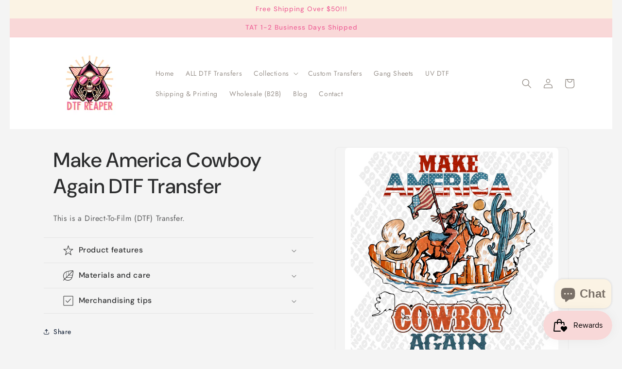

--- FILE ---
content_type: text/javascript;charset=utf-8
request_url: https://assets.cloudlift.app/api/assets/upload.js?shop=8deb5a.myshopify.com
body_size: 4473
content:
window.Cloudlift = window.Cloudlift || {};window.Cloudlift.upload = { config: {"app":"upload","shop":"8deb5a.myshopify.com","url":"https://dtfreaper.com","api":"https://api.cloudlift.app","assets":"https://cdn.jsdelivr.net/gh/cloudlift-app/cdn@0.14.29","mode":"prod","currencyFormats":{"moneyFormat":"${{amount}}","moneyWithCurrencyFormat":"${{amount}} USD"},"resources":["https://cdn.jsdelivr.net/gh/cloudlift-app/cdn@0.14.29/static/app-upload.css","https://cdn.jsdelivr.net/gh/cloudlift-app/cdn@0.14.29/static/app-upload.js"],"locale":"en","i18n":{"upload.config.image.editor.color.exposure":"Exposure","upload.config.file.load.error":"Error during load","upload.config.file.size.notavailable":"Size not available","upload.config.error.required":"Please upload a file","upload.config.image.editor.crop.rotate.right":"Rotate right","upload.config.file.button.undo":"Undo","upload.config.error.fileCountMin":"Please upload at least {min} file(s)","upload.config.image.resolution.expected.min":"Minimum resolution is {minResolution}","upload.config.file.upload.error.revert":"Error during revert","upload.config.image.size.tobig":"Image is too big","upload.config.image.editor.resize.height":"Height","upload.config.error.inapp":"Upload error","upload.config.image.editor.crop.aspect.ratio":"Aspect ratio","upload.config.image.editor.button.cancel":"Cancel","upload.config.image.editor.status.error":"Error loading image…","upload.config.file.button.retry":"Retry","upload.config.error.fileCountMax":"Please upload at most {max} file(s)","upload.config.image.editor.util.markup.text":"Text","upload.config.image.ratio.expected":"Expected image ratio {ratio}","upload.config.file.button.remove":"Remove","upload.config.image.resolution.expected.max":"Maximum resolution is {maxResolution}","upload.config.error.inapp.facebook":"Please open the page outside of Facebook","upload.config.image.editor.util.markup.size":"Size","upload.config.image.size.expected.max":"Maximum size is {maxWidth} × {maxHeight}","upload.config.image.editor.util.markup.select":"Select","upload.config.file.uploading":"Uploading","upload.config.image.editor.resize.width":"Width","upload.config.image.editor.crop.flip.horizontal":"Flip horizontal","upload.config.file.link":"\uD83D\uDD17","upload.config.image.editor.status.loading":"Loading image…","upload.config.error.filePagesMin":"Please upload documents with at least {min} pages","upload.config.image.editor.status.processing":"Processing image…","upload.config.file.loading":"Loading","upload.config.file.upload.canceled":"Upload cancelled","upload.config.file.upload.cancel":"tap to cancel","upload.config.image.editor.crop.rotate.left":"Rotate left","upload.config.file.type.notallowed":"File type not allowed","upload.config.file.type.expected":"Expects {lastType}","upload.config.image.editor.util.markup":"Markup","upload.config.file.button.cancel":"Cancel","upload.config.image.editor.status.waiting":"Waiting for image…","upload.config.file.upload.retry":"tap to retry","upload.config.image.editor.resize.apply":"Apply","upload.config.image.editor.color.contrast":"Contrast","upload.config.file.size.tobig":"File is too large","upload.config.dragdrop":"Drag & Drop your files or <u>Browse</u>","upload.config.file.upload.undo":"tap to undo","upload.config.image.editor.color.saturation":"Saturation","upload.config.error.filePagesMax":"Please upload documents with at most {max} pages","upload.config.file.button.upload":"Upload","upload.config.file.size.waiting":"Waiting for size","upload.config.image.editor.util.color":"Colors","upload.config.error.inputs":"Please fill in all required input fields","upload.config.image.editor.util.markup.circle":"Circle","upload.config.image.type.notsupported":"Image type not supported","upload.config.image.editor.crop.flip.vertical":"Flip vertical","upload.config.image.size.expected.min":"Minimum size is {minWidth} × {minHeight}","upload.config.image.editor.button.reset":"Reset","upload.config.image.ratio.invalid":"Image ratio does not match","upload.config.error.ready":"Please wait for the upload to complete","upload.config.image.editor.crop.zoom":"Zoom","upload.config.file.upload.error.remove":"Error during remove","upload.config.image.editor.util.markup.remove":"Remove","upload.config.image.resolution.max":"Image resolution too high","upload.config.image.editor.util.crop":"Crop","upload.config.image.editor.color.brightness":"Brightness","upload.config.error.fileConvert":"File conversion failed","upload.config.image.editor.util.markup.draw":"Draw","upload.config.image.editor.util.resize":"Resize","upload.config.file.upload.error":"Error during upload","upload.config.image.editor.util.filter":"Filter","upload.config.file.upload.complete":"Upload complete","upload.config.error.inapp.instagram":"Please open the page outside of Instagram","upload.config.image.editor.util.markup.arrow":"Arrow","upload.config.file.size.max":"Maximum file size is {filesize}","upload.config.image.resolution.min":"Image resolution is too low","upload.config.image.editor.util.markup.square":"Square","upload.config.image.size.tosmall":"Image is too small","upload.config.file.button.abort":"Abort","upload.config.image.editor.button.confirm":"Upload"},"level":1,"version":"0.14.29","setup":true,"fields":[{"uuid":"cls6lqqbrzdq","required":true,"hidden":false,"field":"upload","propertyTransform":true,"fieldProperty":"properties","fieldId":"_cl-upload","fieldThumbnail":"thumbnail","fieldThumbnailPreview":true,"className":"","label":"Image Upload","text":"","selector":"","conditionMode":1,"conditions":[{"field":"product","operator":"equals","value":"","objects":[{"id":"8953382240535","title":"Single DTF Transfer","handle":"custom-dtf-transfer"}],"tags":null}],"styles":{"file-grid":"0","max-height":"600px","min-height":"50px","font-family":"-apple-system, BlinkMacSystemFont, 'Segoe UI', Roboto,\nHelvetica, Arial, sans-serif, 'Apple Color Emoji', 'Segoe UI Emoji',\n'Segoe UI Symbol'","input-order":"top","label-color":"#555","file-counter":"0","input-margin":"10px","buttons-color":"#fff","file-multiple":"0","label-font-size":"16px","label-color-drop":"#555","area-border-radius":"5px","file-border-radius":"5px","label-font-size-drop":"16px","area-background-color":"#eee","file-background-color":"#555","buttons-background-color":"rgba(0,0,0,0.5)","upload-error-background-color":"#FF0000","upload-success-background-color":"#008000"},"theme":"default","css":"#cls6lqqbrzdq .cl-hide{display:none!important}#cls6lqqbrzdq .cl-upload--label{color:#555;font-size:16px;display:block}#cls6lqqbrzdq .cl-upload--input-field{margin-bottom:10px}#cls6lqqbrzdq .cl-upload--input{width:100%;box-sizing:border-box;padding:10px 18px;margin:0;border:1px solid #eee;border-radius:5px}#cls6lqqbrzdq input[type=checkbox].cl-upload--input,#cls6lqqbrzdq input[type=radio].cl-upload--input{width:1.2em;cursor:pointer}#cls6lqqbrzdq input[type=radio].cl-upload--input{vertical-align:middle;margin-right:10px}#cls6lqqbrzdq input[type=color].cl-upload--input{width:40px;height:40px;cursor:pointer;padding:0;border:0}#cls6lqqbrzdq input[type=radio]+.cl-upload-color-rect{margin-right:10px;margin-bottom:10px}#cls6lqqbrzdq input[type=radio]:checked+.cl-upload-color-rect{border:2px solid #404040}#cls6lqqbrzdq .cl-upload-color-rect{width:30px;height:30px;display:inline-block;vertical-align:middle;border-radius:3px}#cls6lqqbrzdq .cl-upload--invalid{border-color:#e60000}#cls6lqqbrzdq .cl-upload--errors{overflow:hidden;transition:max-height 2s ease-out;max-height:0}#cls6lqqbrzdq .cl-upload--errors.open{max-height:400px}#cls6lqqbrzdq .cl-upload--error{text-align:center;font-size:14px;cursor:pointer;position:relative;opacity:1;font-family:-apple-system,BlinkMacSystemFont,'Segoe UI',Roboto,Helvetica,Arial,sans-serif,'Apple Color Emoji','Segoe UI Emoji','Segoe UI Symbol';box-sizing:border-box;color:#fff;background-color:#f00;padding:.3rem .7rem;margin-bottom:.7rem;border:1px solid transparent;border-color:#e60000;border-radius:5px}#cls6lqqbrzdq .cl-upload--error:after{content:'x';position:absolute;right:1rem;top:.25rem}#cls6lqqbrzdq .cl-upload--error.dismissed{opacity:0;transition:opacity .3s ease-out}#cls6lqqbrzdq .filepond--root{font-family:-apple-system,BlinkMacSystemFont,'Segoe UI',Roboto,Helvetica,Arial,sans-serif,'Apple Color Emoji','Segoe UI Emoji','Segoe UI Symbol'}#cls6lqqbrzdq .filepond--root .filepond--drop-label{min-height:50px}#cls6lqqbrzdq .filepond--file-action-button{cursor:pointer;min-height:auto!important;height:1.625em}#cls6lqqbrzdq .filepond--drop-label{color:#555}#cls6lqqbrzdq .filepond--drop-label label{cursor:pointer;width:auto!important;height:auto!important;position:relative!important;color:#555!important;font-size:16px!important}#cls6lqqbrzdq .filepond--drop-label u{cursor:pointer;text-decoration-color:#555}#cls6lqqbrzdq .filepond--label-action{text-decoration-color:#555}#cls6lqqbrzdq .filepond--panel-root{background-color:#eee!important}#cls6lqqbrzdq .filepond--panel-root{border-radius:5px}#cls6lqqbrzdq .filepond--item-panel,#cls6lqqbrzdq .filepond--file-poster-wrapper,#cls6lqqbrzdq .filepond--image-preview-wrapper{border-radius:5px}#cls6lqqbrzdq .filepond--item-panel{background-color:#555!important}#cls6lqqbrzdq .filepond--drip-blob{background-color:#999}#cls6lqqbrzdq .filepond--file-action-button{background-color:rgba(0,0,0,0.5)}#cls6lqqbrzdq .filepond--file-action-button{color:#fff}#cls6lqqbrzdq .filepond--file-action-button:hover,#cls6lqqbrzdq .filepond--file-action-button:focus{box-shadow:0 0 0 .125em #fff}#cls6lqqbrzdq .filepond--file{color:#fff;font-size:16px}#cls6lqqbrzdq [data-filepond-item-state*='error'] .filepond--item-panel,#cls6lqqbrzdq [data-filepond-item-state*='invalid'] .filepond--item-panel{background-color:#f00!important}#cls6lqqbrzdq [data-filepond-item-state*='invalid'] .filepond--file{color:#fff}#cls6lqqbrzdq [data-filepond-item-state='processing-complete'] .filepond--item-panel{background-color:#008000!important}#cls6lqqbrzdq [data-filepond-item-state='processing-complete'] .filepond--file{color:#fff}#cls6lqqbrzdq .filepond--image-preview-overlay-idle{color:rgba(34,34,34,0.8)}#cls6lqqbrzdq .filepond--image-preview,#cls6lqqbrzdq .filepond--file-poster{background-color:#555}#cls6lqqbrzdq .filepond--image-preview-overlay-success{color:#008000}#cls6lqqbrzdq .filepond--image-preview-overlay-failure{color:#f00}","fileMimeTypes":[],"fileMimeTypesValidate":false,"fileSizeMaxPlan":10,"fileMultiple":false,"fileCountMin":0,"fileCountMax":10,"fileCounter":false,"fileQuantity":false,"fileFetch":false,"fileSubmitRemove":true,"fileSubmitClear":false,"fileName":false,"fileGrid":false,"imagePreview":true,"imageSizeValidate":false,"imageThumbnail":false,"imageThumbnailWidth":500,"imageThumbnailHeight":500,"convert":false,"convertInfo":false,"convertInfoPagesQuantity":false,"convertInfoLengthQuantity":false,"pdfMultiPage":false,"pdfTransparent":false,"serverTransform":false,"imageOriginal":false,"imageEditor":true,"imageEditorOpen":true,"imageEditorCropRestrict":false,"imageEditorCropRatios":[{"label":"Free","value":""},{"label":"Portrait","value":"3:2"},{"label":"Square","value":"1:1"},{"label":"Landscape","value":"4:3"}],"imageEditorUtils":[],"imageEditorPintura":false,"inputFields":[{"field":"note","type":"textarea","value":"Please enter any comments or suggestions we should be aware of when creating your image...(we get the notes automagically)","label":"Upload Notes for Reapers!","required":false}],"variantConfigs":[],"variantConfig":false},{"uuid":"clzi00okcoq4","required":false,"hidden":false,"field":"uploadcontact","propertyTransform":true,"fieldProperty":"contact","fieldId":"_cl-upload","fieldThumbnail":"thumbnail","fieldThumbnailPreview":true,"className":"","label":"File Upload","text":"","selector":"","conditionMode":0,"conditions":[],"styles":{"file-grid":"0","max-height":"600px","min-height":"50px","font-family":"-apple-system, BlinkMacSystemFont, 'Segoe UI', Roboto,\nHelvetica, Arial, sans-serif, 'Apple Color Emoji', 'Segoe UI Emoji',\n'Segoe UI Symbol'","input-order":"top","label-color":"#668aff","file-counter":"0","input-margin":"10px","buttons-color":"#fff","file-multiple":"0","label-font-size":"24px","label-color-drop":"#ffffff","area-border-radius":"10px","file-border-radius":"5px","label-font-size-drop":"16px","area-background-color":"#668aff","file-background-color":"#e6ecff","buttons-background-color":"#668aff","upload-error-background-color":"#c44e47","upload-success-background-color":"#435ba8"},"theme":"ocean","css":"#clzi00okcoq4 .cl-hide{display:none!important}#clzi00okcoq4 .cl-upload--label{color:#668aff;font-size:24px;display:block}#clzi00okcoq4 .cl-upload--input-field{margin-bottom:10px}#clzi00okcoq4 .cl-upload--input{width:100%;box-sizing:border-box;padding:10px 18px;margin:0;border:1px solid #668aff;border-radius:10px}#clzi00okcoq4 input[type=checkbox].cl-upload--input,#clzi00okcoq4 input[type=radio].cl-upload--input{width:1.2em;cursor:pointer}#clzi00okcoq4 input[type=radio].cl-upload--input{vertical-align:middle;margin-right:10px}#clzi00okcoq4 input[type=color].cl-upload--input{width:40px;height:40px;cursor:pointer;padding:0;border:0}#clzi00okcoq4 input[type=radio]+.cl-upload-color-rect{margin-right:10px;margin-bottom:10px}#clzi00okcoq4 input[type=radio]:checked+.cl-upload-color-rect{border:2px solid #404040}#clzi00okcoq4 .cl-upload-color-rect{width:30px;height:30px;display:inline-block;vertical-align:middle;border-radius:3px}#clzi00okcoq4 .cl-upload--invalid{border-color:#b7423b}#clzi00okcoq4 .cl-upload--errors{overflow:hidden;transition:max-height 2s ease-out;max-height:0}#clzi00okcoq4 .cl-upload--errors.open{max-height:400px}#clzi00okcoq4 .cl-upload--error{text-align:center;font-size:16px;cursor:pointer;position:relative;opacity:1;font-family:-apple-system,BlinkMacSystemFont,'Segoe UI',Roboto,Helvetica,Arial,sans-serif,'Apple Color Emoji','Segoe UI Emoji','Segoe UI Symbol';box-sizing:border-box;color:#fff;background-color:#c44e47;padding:.3rem .7rem;margin-bottom:.7rem;border:1px solid transparent;border-color:#b7423b;border-radius:5px}#clzi00okcoq4 .cl-upload--error:after{content:'x';position:absolute;right:1rem;top:.25rem}#clzi00okcoq4 .cl-upload--error.dismissed{opacity:0;transition:opacity .3s ease-out}#clzi00okcoq4 .filepond--root{font-family:-apple-system,BlinkMacSystemFont,'Segoe UI',Roboto,Helvetica,Arial,sans-serif,'Apple Color Emoji','Segoe UI Emoji','Segoe UI Symbol'}#clzi00okcoq4 .filepond--root .filepond--drop-label{min-height:50px}#clzi00okcoq4 .filepond--file-action-button{cursor:pointer;min-height:auto!important;height:1.625em}#clzi00okcoq4 .filepond--drop-label{color:#fff}#clzi00okcoq4 .filepond--drop-label label{cursor:pointer;width:auto!important;height:auto!important;position:relative!important;color:#fff!important;font-size:16px!important}#clzi00okcoq4 .filepond--drop-label u{cursor:pointer;text-decoration-color:#fff}#clzi00okcoq4 .filepond--label-action{text-decoration-color:#fff}#clzi00okcoq4 .filepond--panel-root{background-color:#668aff!important}#clzi00okcoq4 .filepond--panel-root{border-radius:10px}#clzi00okcoq4 .filepond--item-panel,#clzi00okcoq4 .filepond--file-poster-wrapper,#clzi00okcoq4 .filepond--image-preview-wrapper{border-radius:5px}#clzi00okcoq4 .filepond--item-panel{background-color:#e6ecff!important}#clzi00okcoq4 .filepond--drip-blob{background-color:#999}#clzi00okcoq4 .filepond--file-action-button{background-color:#668aff}#clzi00okcoq4 .filepond--file-action-button{color:#fff}#clzi00okcoq4 .filepond--file-action-button:hover,#clzi00okcoq4 .filepond--file-action-button:focus{box-shadow:0 0 0 .125em #fff}#clzi00okcoq4 .filepond--file{color:#000;font-size:16px}#clzi00okcoq4 [data-filepond-item-state*='error'] .filepond--item-panel,#clzi00okcoq4 [data-filepond-item-state*='invalid'] .filepond--item-panel{background-color:#c44e47!important}#clzi00okcoq4 [data-filepond-item-state*='invalid'] .filepond--file{color:#fff}#clzi00okcoq4 [data-filepond-item-state='processing-complete'] .filepond--item-panel{background-color:#435ba8!important}#clzi00okcoq4 [data-filepond-item-state='processing-complete'] .filepond--file{color:#fff}#clzi00okcoq4 .filepond--image-preview-overlay-idle{color:rgba(128,158,255,0.8)}#clzi00okcoq4 .filepond--image-preview,#clzi00okcoq4 .filepond--file-poster{background-color:#e6ecff}#clzi00okcoq4 .filepond--image-preview-overlay-success{color:#435ba8}#clzi00okcoq4 .filepond--image-preview-overlay-failure{color:#c44e47}","fileMimeTypes":[],"fileMimeTypesValidate":false,"fileSizeMaxPlan":10,"fileSizeMax":10,"fileMultiple":false,"fileCountMin":0,"fileCountMax":10,"fileCounter":false,"fileQuantity":false,"fileFetch":false,"fileSubmitRemove":true,"fileSubmitClear":false,"fileName":false,"fileGrid":false,"imagePreview":false,"imageSizeValidate":false,"imageThumbnail":false,"imageThumbnailWidth":500,"imageThumbnailHeight":500,"convert":false,"convertInfo":false,"convertInfoPagesQuantity":false,"convertInfoLengthQuantity":false,"pdfMultiPage":false,"pdfTransparent":false,"serverTransform":false,"imageOriginal":false,"imageEditor":false,"imageEditorOpen":true,"imageEditorCropRestrict":false,"imageEditorCropRatios":[{"label":"Free","value":""},{"label":"Portrait","value":"3:2"},{"label":"Square","value":"1:1"},{"label":"Landscape","value":"4:3"}],"imageEditorUtils":[],"imageEditorPintura":false,"inputFields":[],"variantConfigs":[],"variantConfig":false}],"extensions":""}};loadjs=function(){var a=function(){},c={},u={},f={};function o(e,n){if(e){var t=f[e];if(u[e]=n,t)for(;t.length;)t[0](e,n),t.splice(0,1)}}function l(e,n){e.call&&(e={success:e}),n.length?(e.error||a)(n):(e.success||a)(e)}function h(t,r,s,i){var c,o,e=document,n=s.async,u=(s.numRetries||0)+1,f=s.before||a,l=t.replace(/^(css|img)!/,"");i=i||0,/(^css!|\.css$)/.test(t)?((o=e.createElement("link")).rel="stylesheet",o.href=l,(c="hideFocus"in o)&&o.relList&&(c=0,o.rel="preload",o.as="style")):/(^img!|\.(png|gif|jpg|svg)$)/.test(t)?(o=e.createElement("img")).src=l:((o=e.createElement("script")).src=t,o.async=void 0===n||n),!(o.onload=o.onerror=o.onbeforeload=function(e){var n=e.type[0];if(c)try{o.sheet.cssText.length||(n="e")}catch(e){18!=e.code&&(n="e")}if("e"==n){if((i+=1)<u)return h(t,r,s,i)}else if("preload"==o.rel&&"style"==o.as)return o.rel="stylesheet";r(t,n,e.defaultPrevented)})!==f(t,o)&&e.head.appendChild(o)}function t(e,n,t){var r,s;if(n&&n.trim&&(r=n),s=(r?t:n)||{},r){if(r in c)throw"LoadJS";c[r]=!0}function i(n,t){!function(e,r,n){var t,s,i=(e=e.push?e:[e]).length,c=i,o=[];for(t=function(e,n,t){if("e"==n&&o.push(e),"b"==n){if(!t)return;o.push(e)}--i||r(o)},s=0;s<c;s++)h(e[s],t,n)}(e,function(e){l(s,e),n&&l({success:n,error:t},e),o(r,e)},s)}if(s.returnPromise)return new Promise(i);i()}return t.ready=function(e,n){return function(e,t){e=e.push?e:[e];var n,r,s,i=[],c=e.length,o=c;for(n=function(e,n){n.length&&i.push(e),--o||t(i)};c--;)r=e[c],(s=u[r])?n(r,s):(f[r]=f[r]||[]).push(n)}(e,function(e){l(n,e)}),t},t.done=function(e){o(e,[])},t.reset=function(){c={},u={},f={}},t.isDefined=function(e){return e in c},t}();!function(e){loadjs(e.resources,"assets",{success:function(){var n,t="cloudlift."+e.app+".ready";"function"==typeof Event?n=new Event(t):(n=document.createEvent("Event")).initEvent(t,!0,!0),window.dispatchEvent(n)},error:function(e){console.error("failed to load assets",e)}})}(window.Cloudlift.upload.config);

--- FILE ---
content_type: text/javascript; charset=utf-8
request_url: https://dtfreaper.com/products/cowboy-again.js
body_size: 731
content:
{"id":9113868468503,"title":"Make America Cowboy Again DTF Transfer","handle":"cowboy-again","description":"\u003cp\u003eThis is a Direct-To-Film (DTF) Transfer.\u003c\/p\u003e\n\u003c!----\u003e","published_at":"2024-03-23T19:30:24-04:00","created_at":"2024-03-23T19:28:51-04:00","vendor":"DTF Reaper","type":"Image Transfer","tags":["Transfers"],"price":149,"price_min":149,"price_max":549,"available":true,"price_varies":true,"compare_at_price":null,"compare_at_price_min":0,"compare_at_price_max":0,"compare_at_price_varies":false,"variants":[{"id":48181892448535,"title":"Small","option1":"Small","option2":null,"option3":null,"sku":null,"requires_shipping":true,"taxable":true,"featured_image":null,"available":true,"name":"Make America Cowboy Again DTF Transfer - Small","public_title":"Small","options":["Small"],"price":149,"weight":172,"compare_at_price":null,"inventory_management":null,"barcode":null,"requires_selling_plan":false,"selling_plan_allocations":[]},{"id":48181892481303,"title":"Medium","option1":"Medium","option2":null,"option3":null,"sku":null,"requires_shipping":true,"taxable":true,"featured_image":null,"available":true,"name":"Make America Cowboy Again DTF Transfer - Medium","public_title":"Medium","options":["Medium"],"price":249,"weight":172,"compare_at_price":null,"inventory_management":null,"barcode":null,"requires_selling_plan":false,"selling_plan_allocations":[]},{"id":48181892514071,"title":"Large","option1":"Large","option2":null,"option3":null,"sku":null,"requires_shipping":true,"taxable":true,"featured_image":null,"available":true,"name":"Make America Cowboy Again DTF Transfer - Large","public_title":"Large","options":["Large"],"price":349,"weight":172,"compare_at_price":null,"inventory_management":null,"barcode":null,"requires_selling_plan":false,"selling_plan_allocations":[]},{"id":48181892546839,"title":"Extra Large","option1":"Extra Large","option2":null,"option3":null,"sku":null,"requires_shipping":true,"taxable":true,"featured_image":null,"available":true,"name":"Make America Cowboy Again DTF Transfer - Extra Large","public_title":"Extra Large","options":["Extra Large"],"price":449,"weight":172,"compare_at_price":null,"inventory_management":null,"barcode":null,"requires_selling_plan":false,"selling_plan_allocations":[]},{"id":48181892579607,"title":"Really Big","option1":"Really Big","option2":null,"option3":null,"sku":null,"requires_shipping":true,"taxable":true,"featured_image":null,"available":true,"name":"Make America Cowboy Again DTF Transfer - Really Big","public_title":"Really Big","options":["Really Big"],"price":549,"weight":172,"compare_at_price":null,"inventory_management":null,"barcode":null,"requires_selling_plan":false,"selling_plan_allocations":[]}],"images":["\/\/cdn.shopify.com\/s\/files\/1\/0821\/5370\/1655\/files\/cowboyAGAIN.png?v=1711236552"],"featured_image":"\/\/cdn.shopify.com\/s\/files\/1\/0821\/5370\/1655\/files\/cowboyAGAIN.png?v=1711236552","options":[{"name":"Size","position":1,"values":["Small","Medium","Large","Extra Large","Really Big"]}],"url":"\/products\/cowboy-again","media":[{"alt":null,"id":36737431240983,"position":1,"preview_image":{"aspect_ratio":1.0,"height":3297,"width":3297,"src":"https:\/\/cdn.shopify.com\/s\/files\/1\/0821\/5370\/1655\/files\/cowboyAGAIN.png?v=1711236552"},"aspect_ratio":1.0,"height":3297,"media_type":"image","src":"https:\/\/cdn.shopify.com\/s\/files\/1\/0821\/5370\/1655\/files\/cowboyAGAIN.png?v=1711236552","width":3297}],"requires_selling_plan":false,"selling_plan_groups":[]}